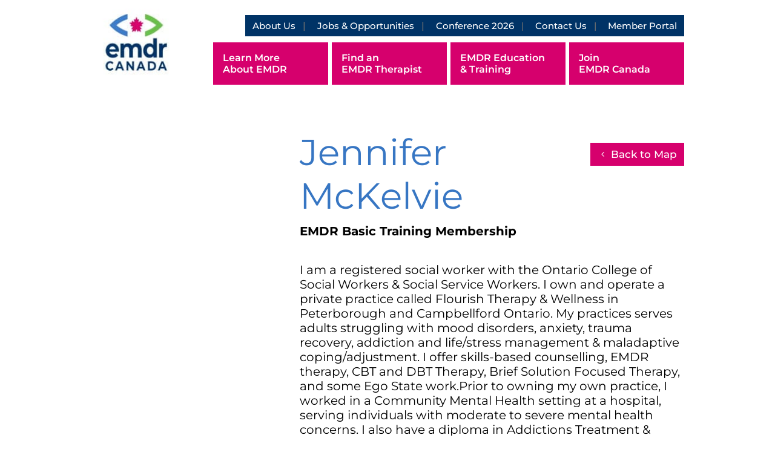

--- FILE ---
content_type: text/css
request_url: https://emdrcanada.ca/wp-content/themes/Divi-child/style.css?ver=4.27.4
body_size: 2649
content:
/*
 Theme Name:     Divi Child
 Template:       Divi
 Version:        1.0.0
*/

/* TYPOGRAPHY */

body, h1, h2 {
	font-weight: 400;
}

h1	{
	font-size: 60px;
	text-decoration-color: #000000;
}

body p {
	line-height: 1.2em;
}

.et_pb_module h2 {
	font-size: 28px;
}

.et_pb_bg_layout_light.et_pb_module h2 {
	font-weight: 500;
} 

.et_pb_module h3 {
	font-size: 24px;
}

.et_pb_bg_layout_dark.et_pb_module h2 {} 

.et_pb_module h4 {
	font-size: 20px;
}


/* HEADER */

.et_header_style_left #main-header .logo_container {
	height: 140px;
    width: auto;
    top: -60px;
}

#top-header .container, #main-header .container {
	width: 98%;
}

#top-header .container {
	padding-top: 25px;
	text-align: right;
}

#top-header ul#et-secondary-nav {
	background: #003366;
	padding: 0;
}

#top-header ul#et-secondary-nav li {
	margin-bottom: 0;
    padding-left: 0;
}

#top-header ul#et-secondary-nav li a {
	padding: 10px 0;
	font-weight: 500;
}

#top-header .container #et-info {
	display: inline-block;
	float: inherit;
	padding-bottom: 0;
}

#top-header .container #et-info #db-info-text {
    margin: 0;
}

#top-header .wpml-ls-legacy-list-horizontal {
    border: 0;
    padding: 0 10px;
    clear: none;
}

#top-header .wpml-ls-legacy-list-horizontal .wpml-ls-item a {
	padding: 10px 0 8px 5px;;
}

#top-header.et-fixed-header .wpml-ls-legacy-list-horizontal .wpml-ls-item a,
#top-header.et-fixed-header .wpml-ls-legacy-list-horizontal .wpml-ls-item:first-child a:after {
	color: #003366;
}

#top-header .wpml-ls-legacy-list-horizontal .wpml-ls-item:first-child a:after {
	content: "|";
    color: #fff;
    margin-left: 5px;
}

#top-header .wpml-ls-legacy-list-horizontal .wpml-ls-item.wpml-ls-current-language {
	font-weight: 800;
}

footer #menu-footer li a:after {
	font-family: ETmodules;
	content: "\35";
	font-weight: 600;
    position: absolute;
    font-size: 22px;
}

#top-header ul#et-secondary-nav li:not(:last-child) a:after {
	content: "|";
	color: #707070;
	margin-left: 12px;
}

#top-header ul#et-secondary-nav li:first-child {
	padding-left: 12px;
}

#top-header ul#et-secondary-nav li:last-child {
	padding-right: 12px;
}

#top-header ul#et-secondary-nav li.menu-item-has-children a:after {
	font-family: 'Montserrat', Helvetica, Arial, Lucida, sans-serif;
	position: relative;
    font-weight: 500;
}

#top-header ul#et-secondary-nav li ul.sub-menu {
	left: 0;
    padding: 0;
    width:  auto;
    background-color: #003366 !important;
}

#top-header ul#et-secondary-nav li ul.sub-menu li {
	padding: 0 12px;
    text-align: left;
}

#top-header ul#et-secondary-nav li:not(:first-child) ul.sub-menu {
	left: -12px;
}

#top-header ul#et-secondary-nav li ul.sub-menu a:after {
	display: none;
}

.et_header_style_left #main-header #et-top-navigation {
	padding-top: 10px;
}

#top-menu li {
	width: 190px;
	padding: 16px;
	background: #d6006d;
}

#top-menu li:hover {
	background: #b1025b;
}

.et_header_style_left #et-top-navigation nav>ul#top-menu>li>a {
	padding: 0;
	line-height: 1.2em;
}

.et_header_style_left #et-top-navigation nav>ul#top-menu>li>a:hover {
	opacity: 1;
}

.mobile_nav .mobile_menu_bar {
	padding-top: 24px;
	padding-bottom: 0;
}

.mobile_nav .mobile_menu_bar:before {
	color: #fff;
	font-size: 60px;
}

.mobile_nav.opened .mobile_menu_bar:before {
	content: "\4d";
}

.mobile_nav .et_mobile_menu {
	padding: 0 0 60px 0;
	border: 0;
}

.mobile_nav .et_mobile_menu li a {
	font-size: 28px;
	font-weight: 400;
	line-height: 1em;
	padding: 10px 8%;
	border: 0;
}

.mobile_nav .et_mobile_menu li:not(:nth-child(n+5)) a {
	font-size: 33px;
	font-weight: 600;
}

#main-header.menu-bg, #main-header #mobile_menu {
	background: #d6006d;
}

@media only screen and ( max-width: 980px ) {
	#main-header .container {
		width: 100%;
		padding: 0 5%;
	}
	
	.et_header_style_left #main-header .logo_container {
		top: 0;
	}
	
	.et_header_style_left #logo {
    	max-width: 100%;
		max-height: 145px;
	}
	
	#main-header.menu-bg .logo_container img {
		display: none;
	}
}


/* GENERAL */

.posts-carousel .owl-carousel.owl-drag .owl-item {
	padding: 10px;
}

.posts-carousel .owl-carousel .owl-item .dp_oc_item {
	box-shadow: 0px 2px 10px 0px rgba(0,0,0,0.1);
}

.posts-carousel .owl-carousel .owl-item .dp_oc_post_title {
	padding: 20px;
	font-weight: 400;
} 

.posts-carousel .owl-carousel .owl-item .dp_oc_post_excerpt {
	padding: 0 20px 60px 20px;
} 

.posts-carousel .owl-carousel .owl-item .dp_oc_post_excerpt .dp_oc_read_more_link {
	display: inline-block;
}

.posts-carousel  .owl-carousel .owl-nav button.owl-next {
	right: -65px;
}

.posts-carousel  .owl-carousel .owl-nav button.owl-prev {
	left: -65px;
}

body #page-container .et_pb_module.et_pb_button_module_wrapper a.et_pb_button:after {
	font-size: 30px!important;
	font-weight: 500!important;
	margin-left: 0;
	position: relative;
    top: 7px;
}

.page-nav a {
	display: inline-block;
	padding-right: 50px;
	margin-bottom: 10px;
}

.page-nav a:after {
	font-family: ETmodules;
    content: "\35";
    position: relative;
    top: 3px;
}

.entry-content table.responsive {
	margin: 0;
	white-space: normal;
	border: 0;
}

.entry-content table.responsive td {
	width: 30%;
	padding: 8px 16px;
	border-top: 0;
	border-bottom: 1px solid #eee;
	min-width: 200px;
} 

.entry-content table.responsive td:first-child {
	width: 40%;
	min-width: 300px;
} 

.entry-content table.responsive tbody td:first-child {
	background: #F8F8ED;
} 

.inside-header.et_pb_fullwidth_header .et_pb_fullwidth_header_container.left .header-content {
	margin: 0;
	padding: 10px;
}

.et_pb_blurb_description .et-learn-more {
	border: 0;
}

.et_pb_blurb_description .et-learn-more h3.heading-more {
	padding: 0;
	background: transparent;
	color: #d6006d;
	border: 0;
	margin-bottom: 10px !important;
    font-size: 18px;
}

.et_pb_blurb_description .et-learn-more h3.heading-more span.et_learnmore_arrow {
	display: none;
}

.et_pb_blurb_description .et-learn-more .learn-more-content {
	padding: 0;
	border: 0;
}

@media only screen and ( min-width: 981px ) {
	.home-banner .et_pb_column_1_2.et_pb_column_0 {
		width: 50%;
		margin-right: 4%;
	}

	.home-banner .et_pb_column_1_2.et_pb_column_1 {
		width: 46%;
	}
}

@media only screen and ( max-width: 980px ) {
	.et_pb_row {
		width: 90%;
	}
	.posts-carousel  .owl-carousel .owl-nav button.owl-next {
		right: -50px;
	}

	.posts-carousel  .owl-carousel .owl-nav button.owl-prev {
		left: -50px;
	}
}

@media only screen and ( min-width: 767px ) { 
	.inside-header.et_pb_fullwidth_header .et_pb_fullwidth_header_container {
		width: fit-content;
    	float: left;
    	margin-left: 5%;
	}
}

@media only screen and ( max-width: 767px ) {
	div.et_pb_section.et_pb_section_0.home-banner {
		background-position: center top 10%;
	}
	.page-nav a {
		display: block;
	}
}

/* FIND A THERAPIST MAP */

.therapist-map .et_pb_row.et_pb_equal_columns {
	width: 100%;
}

.therapist-map .et_pb_row.et_pb_equal_columns .et_pb_column {
	padding: 0 1%;
}

.therapist-map p, .therapist-map label {
	font-size: 16px;
}

.therapist-map .form-group, .therapist-map p {
	padding-bottom: 1em !important;
}

.therapist-map .form-group > label {
	font-weight: bold;
}

.therapist-map .form-group input, .therapist-map .form-group select {
	border: 1px solid #d2d2d2;
	border-radius: 3px;
	height: auto;
	padding: 7px 12px;
	font-size: 16px;
	margin-bottom: 10px;
}

.therapist-map .form-group select:not(.js-toolset-maps-distance-unit) {
	width: 100%;
	max-width: 80%;
}

.therapist-map .form-group input[type=text] {
	width: 180px;
}

.therapist-map input[type=button], .therapist-map input[type=submit]  {
	font-size: 17px;
	font-weight: 500;
	border-radius: 0px;
    background-color: #D6006D;
	border: 0;
	padding: 0.3em 1em;
	color: #fff;
	cursor:pointer;
	line-height: 1.7em;
	margin-bottom: 10px;
}

.therapist-map input[type=button]:hover, .therapist-map input[type=submit]:hover  {
	padding: 0.3em 1em;
	border-radius: 0px !important;
    background-color: #b1025b !important;
}

.therapist-map .wpv-pagination-nav-links-container {
	justify-content: center;
}

.therapist-map span.email a, .therapist-map span.website a {
	background: #d6006d;
    color: #fff;
    padding: 5px 10px;
	margin-right: 10px;
}

.therapist-map .pagination {
	display: flex;
    flex-direction: row;
    justify-content: space-between;
    align-items: center;
    font-size: 16px;
}

.single-emdr-therapist h1.et_pb_module_heading {
	font-size: 60px;
}

.single-emdr-therapist .et_section_specialty .et_pb_column .et_pb_row_inner.heading .et_pb_column {
	width: 75%;
	padding-right: 2%;
}

.single-emdr-therapist .et_section_specialty .et_pb_column .et_pb_row_inner.heading .et_pb_column.et-last-child {
	width: 25%;
	padding-right: 0;
}

@-webkit-keyframes swing {
    25% {
        -webkit-transform: translateY(-10px);
        transform: translateY(-10px);
    }
    50% {
        -webkit-transform: translateY(0px);
        transform: translateY(0px);
    }
    75% {
        -webkit-transform: translateY(-10px);
        transform: translateY(-10px);
    }
    100% {
        -webkit-transform: translateY(0);
        transform: translateY(0);
    }
}
@keyframes swing {
    25% {
        -webkit-transform: translateY(-10px);
        transform: translateY(-10px);
    }
    50% {
        -webkit-transform: translateY(0px);
        transform: translateY(0px);
    }
    75% {
        -webkit-transform: translateY(-10px);
        transform: translateY(-10px);
    }
    100% {
        -webkit-transform: translateY(0);
        transform: translateY(0);
    }
}

.therapist-map div[role=button] img:hover {
    -webkit-animation: swing .8s ease;
    animation: swing .8s ease;
    -webkit-animation-iteration-count: 1;
    animation-iteration-count: 1;
}

@media only screen and ( min-width: 981px ) {
	div.map-filters {
		width: 30%;
		float: left;
		padding-right: 2%;
	}
	
	div.map-results {
		width: 70%;
		float: right;
	}
}
/* MEMBER'S BLOG & ULTIMATE MEMBER */

.member-posts .nav ul {
	list-style-type: none;
}

.member-posts .nav ul li a:after {
	font-family: ETmodules;
    content: "\35";
    font-weight: 600;
    position: absolute;
    font-size: 22px;
}

.et_divi_theme .um-button {
	border-radius: 0 !important;
	background-color: #D6006D !important;
	background: #D6006D !important;
	padding: 0.3em 1em !important;
	font-size: 17px;
	line-height: 1.7em !important;
    font-weight: 500 !important;
}

.et_divi_theme .um-button:hover {
	background-color: #b1025b !important;
	background: #b1025b !important;
}

/* FOOTER */

footer .et_pb_widget_area .et_pb_widget {
	margin-bottom: 20px !important;
}

footer #menu-footer li {
	margin-bottom: .5em;
}

footer #menu-footer li a, footer .et_pb_code a {
	color: #000;
}

footer #menu-footer li a {
	font-size: 20px;
	font-weight: 500;
}

footer .et_pb_module h3 {
	font-size: 28px;
}

footer .et_pb_module p {
	font-weight: 500;
}

footer .et_pb_code {
	font-size: 14px; 
	font-weight: 500;
}

footer .et_pb_code.member365 {
	color: #ffffff;
	line-height: 1.2em;
}

footer .et_pb_code.member365 label {
	font-size: 16px;
}

footer .et_pb_code.member365 label span {
	color: #fff !important;
}

footer .et_pb_code.member365 input[type=text] {
	color: #ffffff;
	border-width: 2px;
    border-color: #ffffff;
    padding: 10px;
    width: 100%;
    background: transparent;
}

footer .et_pb_code.member365 input[type=button] { 
    background-color: #ffffff!important;
	border: 0;
	padding: 0.3em 1em!important;
	font-size: 17px;
	color: #3776c3;
	line-height: 1.7em;
    font-weight: 500;
	float: right;
	top: -15px;
    position: relative;
}

/* NINJA FORMS */

.et_divi_theme .nf-form-content input:not([type=submit]), 
.et_divi_theme .nf-form-content input:not([type=submit]):focus, 
.et_divi_theme .nf-form-content textarea,
.et_divi_theme .nf-form-content textarea:focus {
	background-color: #eee;
    color: #999;
    font-size: 14px;
    padding: 16px;
    border: 0;
}

.et_divi_theme .nf-form-content input[type=submit] {
    background-color: #d6006d;
    border-width: 0px !important;
    border-color: #d6006d;
    border-radius: 30px;
    color: #fff;
    font-size: 17px;
    font-weight: 500;
    padding-right: 1.5em;
    padding-left: 1.5em;
}
 
 .et_divi_theme .nf-form-content input[type=submit]:hover {
     background-color: #d6006d;
     color: #fff;
     cursor: pointer;
}
 
.et_divi_theme .nf-form-content input[type=submit]:after {
	font-family: ETmodules !important;
	content: "\35";
    color: #fff;
    font-size: 17px;
 }
 
.et_divi_theme .field-wrap.submit-wrap {
	text-align: right;
}

.et_divi_theme .nf-form-fields-required {
	display: none;
}

.et_divi_theme .nf-error .nf-error-msg {
    font-size: 14px;
    color: #d6006d;
}

.et_divi_theme .nf-error.field-wrap .nf-field-element:after {
    background: #d6006d;
}

--- FILE ---
content_type: application/javascript
request_url: https://emdrcanada.ca/wp-content/plugins/advanced-osm-for-toolset-maps/assets/js/public.js?ver=1753901478
body_size: 1799
content:
jQuery(document).ready(function($) {
    initializeAllMaps($);
    
    $(document).on("js_event_wpv_parametric_search_results_updated", function() {
        setTimeout(function() {
            initializeAllMaps($);
        }, 1500);
    });

    $(document).on("js_event_wpv_pagination_completed", function() {
        setTimeout(function() {
            initializeAllMaps($);
        }, 1500);
    });
});

function initializeAllMaps($) {
    for (let key in window) {
        if (key.startsWith('aotmSettings_')) {  // Changed from tmcoSettings_ to aotmSettings_
            const settings = window[key];
            if (settings && settings.mapId) {
                setupMapCustomizations($, settings);
            }
        }
    }
}

function setupMapCustomizations($, settings) {
    let isSatelliteActive = settings.satelliteLayer === 'on';
    let satelliteLayer = null;
    let labelsLayer = null;
    let roadsLayer = null;
    let markerCluster = null;

    const checkMapInterval = setInterval(function() {
        const map = WPViews?.view_addon_maps?.maps?.[settings.mapId];
        if (!map) return;

        clearInterval(checkMapInterval);
        
        // Create satellite layer only if satellite is enabled or button is enabled
        if (settings.satelliteLayer === 'on' || settings.satelliteButton !== 'off') {
            satelliteLayer = L.tileLayer(
                'https://server.arcgisonline.com/ArcGIS/rest/services/World_Imagery/MapServer/tile/{z}/{y}/{x}', {
                    attribution: 'Tiles © Esri'
                }
            );
        }

        // Create roads layer only if roads are enabled
        if (settings.mapRoads === 'on') {
            roadsLayer = L.tileLayer(
                'https://services.arcgisonline.com/ArcGIS/rest/services/Reference/World_Transportation/MapServer/tile/{z}/{y}/{x}', {
                    attribution: 'Roads © Esri',
                    pane: 'overlayPane',
                    zIndex: 200
                }
            );
        }

        // Create labels layer only if labels are enabled
        if (settings.mapLabels === 'on') {
            labelsLayer = L.tileLayer(
                'https://services.arcgisonline.com/ArcGIS/rest/services/Reference/World_Boundaries_and_Places/MapServer/tile/{z}/{y}/{x}', {
                    attribution: 'Labels © Esri',
                    pane: 'overlayPane',
                    zIndex: 300
                }
            );
        }

        // Apply initial layers
        if (isSatelliteActive && satelliteLayer) {
            satelliteLayer.addTo(map);
        } else if (settings.grayscale > 0) {
            // Apply grayscale to base map if not in satellite view
            $('#js-wpv-addon-maps-render-' + settings.mapId + ' .leaflet-tile-pane')
                .css('filter', 'grayscale(' + settings.grayscale + ')');
        }

        if (settings.mapRoads === 'on' && roadsLayer) {
            roadsLayer.addTo(map);
        }
        if (settings.mapLabels === 'on' && labelsLayer) {
            labelsLayer.addTo(map);
        }

        // Setup clustering
        if (settings.markerCluster === 'on') {
            // Clear existing clusters
            if (markerCluster) {
              map.removeLayer(markerCluster);
              markerCluster = null;
            }
            setupMarkerClusters($, map, settings);
        }

        // Set zoom if specified
        if (settings.zoomLevel !== null) {
            map.setZoom(settings.zoomLevel);
        }

        // Setup satellite button if enabled
        if (settings.satelliteButton !== 'off') {
            setupSatelliteButton($, map, settings, satelliteLayer, roadsLayer, labelsLayer);
        }
    }, 200);
}

function setupSatelliteButton($, map, settings, satelliteLayer, roadsLayer, labelsLayer) {
    const btnId = 'btn-satellite-' + settings.mapId;
    const $mapContainer = $('#js-wpv-addon-maps-render-' + settings.mapId);
    
    if ($mapContainer.length) {
        // Create button if not exists
        if (!$('#' + btnId).length) {
            const label = settings.satelliteLabel || 'Satellite';
            $mapContainer.append('<button type="button" class="btn-satellite" id="' + btnId + '">' + label + '</button>');
        }

        const $btn = $('#' + btnId);
        
        // Set initial state
        if (settings.satelliteLayer === 'on') {
            $btn.addClass('active');
        }

        // Click handler
        $btn.off('click').on('click', function() {
            const $tilePane = $mapContainer.find('.leaflet-tile-pane');
            const isSatellite = satelliteLayer && map.hasLayer(satelliteLayer);
            
            // Toggle grayscale when switching to base map
            if (settings.grayscale > 0) {
                if (isSatellite) {
                    // Switching to base map - apply grayscale
                    $tilePane.css('filter', 'grayscale(' + settings.grayscale + ')');
                } else {
                    // Switching to satellite - remove grayscale
                    $tilePane.css('filter', 'none');
                }
            }

            // Toggle satellite layer
            if (satelliteLayer) {
                if (isSatellite) {
                    map.removeLayer(satelliteLayer);
                    $btn.removeClass('active');
                } else {
                    satelliteLayer.addTo(map);
                    $btn.addClass('active');
                }
            }

            // Only toggle roads and labels if they exist (were created because their settings were "on")
            if (roadsLayer) {
                if (map.hasLayer(roadsLayer)) {
                    map.removeLayer(roadsLayer);
                } else {
                    roadsLayer.addTo(map);
                }
            }

            if (labelsLayer) {
                if (map.hasLayer(labelsLayer)) {
                    map.removeLayer(labelsLayer);
                } else {
                    labelsLayer.addTo(map);
                }
            }
        });
    }
}

function setupMarkerClusters($, map, settings) {
    // Get all markers that Toolset has already created
    const toolsetMarkers = [];
    for (const id in WPViews.view_addon_maps.markers[settings.mapId]) {
      const marker = WPViews.view_addon_maps.markers[settings.mapId][id];
      toolsetMarkers.push(marker);
    }

    // Only create clusters if there are markers and zoom is low
    if (toolsetMarkers.length > 0) {
      markerCluster = L.markerClusterGroup({
            spiderfyOnMaxZoom: true,
            showCoverageOnHover: false,
            zoomToBoundsOnClick: true,
            maxClusterRadius: 60,
            disableClusteringAtZoom: settings.zoomCluster,
            spiderfyDistanceMultiplier: 2,
            polygonOptions: {
                color: settings.clusterColor,
                weight: 0,
                opacity: 0,
                fillColor: settings.clusterColor,
                fillOpacity: 0.3
        }
      });

      // Add all markers to the cluster
      markerCluster.addLayers(toolsetMarkers);
      
      // Handle current zoom level
      if (map.getZoom() >= settings.zoomCluster) {
        // If we're already at high zoom, don't cluster
        toolsetMarkers.forEach(m => {
          map.addLayer(m);
          m.setOpacity(1);
        });
      } else {
        // Low zoom, use clustering
            toolsetMarkers.forEach(m => map.removeLayer(m));
            map.addLayer(markerCluster);
      }

      // Handle zoom changes
      map.on('zoomend', function() {
        if (map.getZoom() >= settings.zoomCluster) {
          // Disable clustering
          if (markerCluster && map.hasLayer(markerCluster)) {
            map.removeLayer(markerCluster);
            toolsetMarkers.forEach(m => {
              if (!map.hasLayer(m)) {
                map.addLayer(m);
              }
              m.setOpacity(1);
            });
          }
        } else {
          // Enable clustering
          if (markerCluster && !map.hasLayer(markerCluster)) {
            toolsetMarkers.forEach(m => map.removeLayer(m));
            map.addLayer(markerCluster);
          }
        }
      });
    }
}